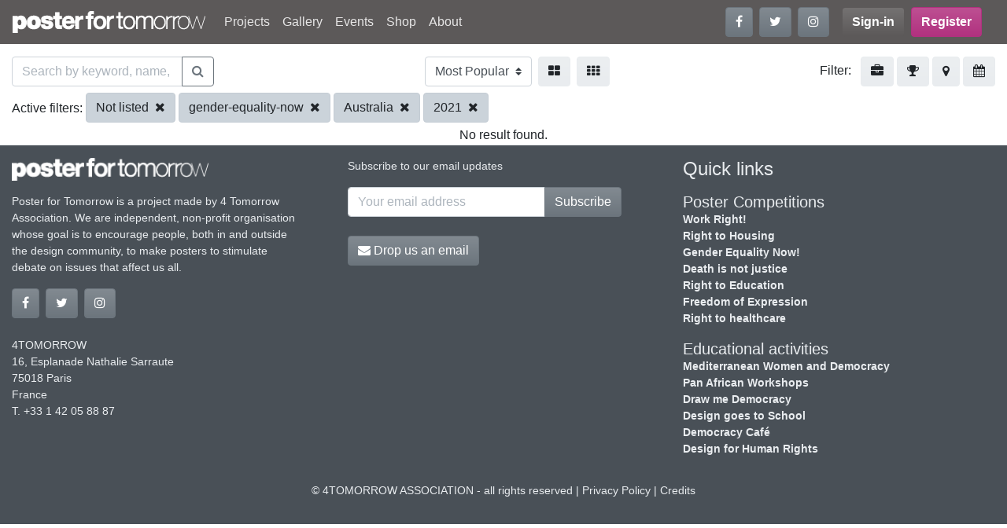

--- FILE ---
content_type: text/html; charset=UTF-8
request_url: https://www.posterfortomorrow.org/en/gallery/?country=au&project=gender-equality-now&selection=not_listed&year=2021
body_size: 5245
content:
<!DOCTYPE html>
<html lang="en" prefix="og: https://ogp.me/ns#">
  <head>
    <meta charset="utf-8">
    <title>Poster for tomorrow</title>
    <meta name="viewport" content="width=device-width, initial-scale=1.0">
    <link rel="icon" href="/favicon.ico" type="image/x-icon">
    <meta property="og:site_name" content="Posterfortomorrow">

        <script src="https://www.google-analytics.com/analytics.js" async="true"></script>
    <!-- Google Analytics -->
    <script>
    window.ga=window.ga||function(){(ga.q=ga.q||[]).push(arguments)};ga.l=+new Date;
    ga('create', 'UA-57514215-1', 'auto');
    ga('send', 'pageview');
    </script>
    <!-- End Google Analytics -->
    
    
    <link rel="stylesheet" type="text/css" href="/css/site.min.css">
  </head>

  <body>
    <header id="header">
      <nav class="navbar navbar-expand-md navbar-dark bg-dark">
        <h1 class="h6 m-0">
        <a class="navbar-brand" href="/"><img src="/img/logos/logo_white.png" alt="Posterfortomorrow"></a>
        </h1>
        <button class="navbar-toggler" type="button" data-toggle="collapse" data-target="#mainmenu"
                aria-controls="mainmenu" aria-expanded="false" aria-label="Toggle navigation">
          <span class="navbar-toggler-icon"></span>
        </button>

        <div class="collapse navbar-collapse" id="mainmenu">
          <ul class="navbar-nav mr-auto">
<li class="nav-item">
<a class="nav-link"  href="/en/projects">Projects</a></li>
<li class="nav-item">
<a class="nav-link"  href="/en/gallery?project=stop-killing-women">Gallery</a></li>
<li class="nav-item">
<a class="nav-link"  href="/en/events">Events</a></li>
<li class="nav-item">
<a class="nav-link"  href="/en/shop">Shop</a></li>
<li class="nav-item">
<a class="nav-link"  href="/en/about">About</a></li>
</ul>

          <ul class="navbar-nav mr-lg-3 flex-row mb-2 mb-md-0">
            <li class="nav-item mr-2">
              <a class="btn btn-secondary" href="https://www.facebook.com/posterfortomorrow" target="_blank"
                 title="Follow us on Facebook" data-toggle="tooltip" data-placement="bottom">
                <i class="fa fa-facebook"></i>
              </a>
            </li>
            <li class="nav-item mr-2">
              <a class="btn btn-secondary" href="https://twitter.com/poster4tomorrow" target="_blank"
                 title="Follow us on Twitter" data-toggle="tooltip" data-placement="top">
                <i class="fa fa-twitter"></i>
              </a>
            </li>
            <li class="nav-item">
              <a class="btn btn-secondary" href="https://www.instagram.com/posterfortomorrow/" target="_blank"
                 title="Follow us on Instagram" data-toggle="tooltip" data-placement="bottom">
                <i class="fa fa-instagram"></i>
              </a>
            </li>
          </ul>

          
<ul class="navbar-nav mr-lg-3 flex-row">
  <li class="nav-item mr-2">
  <a href="/en/signin" class="btn btn-dark font-weight-bold">Sign-in</a>
</li>

<li class="nav-item">
  <a href="/en/signup" class="btn btn-primary font-weight-bold">
    Register  </a>
</li>
</ul>
        </div>
      </nav>
    </header>

    <section id="content">
      <div id="login"
      class="modal fade"
     tabindex="-1"
     role="dialog"
     aria-labelledby="loginFormLabel"
     aria-hidden="true">
  <div class="modal-dialog" role="document">
    <div class="modal-content">
      <form id="accountSignin" action="/en/signin">
        <div class="modal-header">
          <h2 class="h3 font-weight-bold text-center">Sign in</h2>
          <button type="button" class="close" data-dismiss="modal" aria-label="Close">
            <span aria-hidden="true">&times;</span>
          </button>
        </div>
        <div class="modal-body">
          <div class="form-group">
            <label for="email" class="control-label required">Your email:</label>
            <input type="text" name="email" id="email" class="form-control">
          </div>
          <div class="form-group">
            <label for="password" class="control-label required">Your password:</label>
            <input type="password" name="password" id="password" class="form-control">
              <a href="/en/account/reset-password" class="reset-password">Forgot your password?</a>
          </div>
          <div class="alert alert-danger" style="display:none">
           <strong>Login failed!</strong> Invalid email/password combination          </div>
        </div>

        <div class="modal-footer">
          <button type="submit" class="btn btn-info">Sign in</button>
          <button class="btn btn-custom" data-dismiss="modal" aria-label="Cancel">
            Cancel          </button>
        </div>
      </form>
    </div>
  </div>
</div>
<div class="project-past-view container-fluid">
  <div class="d-flex flex-row justify-content-between mt-3">

    <form id="search-gallery" action="/en/gallery/?country=au&project=gender-equality-now&selection=not_listed&year=2021" method="get">
      <div class="input-group">
        <input type="text" class="form-control" id="query-search"
               name="search" placeholder="Search by keyword, name, country..." value="">
        <div class="input-group-append">
          <button class="btn btn-outline-secondary" id="main-search-btn" type="submit">
            <i class="fa fa-search" aria-hidden="true"></i>
          </button>
        </div>
      </div>
    </form>

    <form class="d-flex flex-row" action="/en/gallery" method="get">
      <select name="sort" class="custom-select mr-2" onchange="this.form.submit()">
      <option value="popular">Most Popular</option><option value="recent">Most Recent</option><option value="views">Most Viewed</option><option value="name">By Name</option>      </select>

      <a class="btn btn-light mr-2"
         href="/en/gallery/?country=au&project=gender-equality-now&selection=not_listed&size=medium&year=2021"
         data-toggle="tooltip"
         data-placement="bottom" title="Large images">
        <i class="fa fa-th-large" aria-hidden="true"></i>
      </a>
      <a class="btn btn-light"
         href="/en/gallery/?country=au&project=gender-equality-now&selection=not_listed&size=small&year=2021"
         data-toggle="tooltip"
         data-placement="bottom" title="Small images">
        <i class="fa fa-th" aria-hidden="true"></i>
      </a>
    </form>

    <div>
      <span class="mr-2">Filter:</span>
      <a class="btn btn-light" href="#" data-filter="project" data-toggle="tooltip" data-placement="bottom" title="By project">
        <i class="fa fa-briefcase"></i>
      </a>
      <a class="btn btn-light" href="#" data-filter="result" data-toggle="tooltip" data-placement="bottom" title="By result">
        <i class="fa fa-trophy"></i>
      </a>
      <a class="btn btn-light" href="#" data-filter="country" data-toggle="tooltip" data-placement="bottom" title="By country">
        <i class="fa fa-map-marker"></i>
      </a>
      <a class="btn btn-light" href="#" data-filter="year" data-toggle="tooltip" data-placement="bottom" title="By year">
       <i class="fa fa-calendar"></i>
      </a>
    </div>
  </div>

  <div id="filter-bar" class="my-2">
    <ul id="filter-list">
      <li data-show="result" class="collapse">
              </li>
      <li data-show="project" class="collapse">
      <i class="fa fa-remove filter-remove pull-left"></i>
                  <a data-remove="project" class="btn btn-light mb-1" href="/en/gallery/?project=stop-killing-women">Stop killing women</a>                  <a data-remove="project" class="btn btn-light mb-1" href="/en/gallery/?project=we-stand-with-iranians">We Stand With Iranians</a>                  <a data-remove="project" class="btn btn-light mb-1" href="/en/gallery/?project=do-the-right-thing">Do The Right Thing</a>                  <a data-remove="project" class="btn btn-light mb-1" href="/en/gallery/?project=we-stand-with-ukraine">We Stand With Ukraine</a>                  <a data-remove="project" class="btn btn-light mb-1" href="/en/gallery/?project=fake-news">FAKE NEWS!</a>                  <a data-remove="project" class="btn btn-light mb-1" href="/en/gallery/?project=a-planet-for-tomorrow">A Planet for tomorrow</a>                  <a data-remove="project" class="btn btn-light mb-1" href="/en/gallery/?project=one-for-all-all-for-one">One for all, all for one!</a>                  <a data-remove="project" class="btn btn-light mb-1" href="/en/gallery/?project=freedom-of-movement">Freedom of Movement</a>                  <a data-remove="project" class="btn btn-light mb-1" href="/en/gallery/?project=community-for-tomorrow">Make Extremism History</a>                  <a data-remove="project" class="btn btn-light mb-1" href="/en/gallery/?project=say-no-to-the-death-penalty">Say No to the death penalty</a>                  <a data-remove="project" class="btn btn-light mb-1" href="/en/gallery/?project=right-to-healthcare">Right to healthcare</a>                  <a data-remove="project" class="btn btn-light mb-1" href="/en/gallery/?project=work-right-competition">Work Right!</a>                  <a data-remove="project" class="btn btn-light mb-1" href="/en/gallery/?project=gender-balancing">Gender Balancing</a>                  <a data-remove="project" class="btn btn-light mb-1" href="/en/gallery/?project=draw-me-democracy-poster">Draw Me Democracy Poster</a>                  <a data-remove="project" class="btn btn-light mb-1" href="/en/gallery/?project=home-for-everyone">A Home For Everyone</a>                  <a data-remove="project" class="btn btn-light mb-1 active" href="/en/gallery/?project=gender-equality-now">Gender Equality Now!</a>                  <a data-remove="project" class="btn btn-light mb-1" href="/en/gallery/?project=the_right_to_education">Right to Education</a>                  <a data-remove="project" class="btn btn-light mb-1" href="/en/gallery/?project=death-is-not-justice">Death is not justice</a>                  <a data-remove="project" class="btn btn-light mb-1" href="/en/gallery/?project=freedom-of-expression">Freedom of expression</a>              </li>
      <li data-show="tag" class="collapse">
        <i class="fa fa-remove filter-remove pull-left"></i>
      </li>
      <li data-show="result" class="collapse">
        <i class="fa fa-remove filter-remove pull-left"></i>
                  <a data-remove="selection" class="btn btn-light mb-1" href="/en/gallery/?country=au&amp;project=gender-equality-now&amp;selection=selected&amp;year=2021">Only selected</a>                  <a data-remove="selection" class="btn btn-light mb-1" href="/en/gallery/?country=au&amp;project=gender-equality-now&amp;selection=selected-shortlisted&amp;year=2021">Selected shortlisted</a>                  <a data-remove="selection" class="btn btn-light mb-1" href="/en/gallery/?country=au&amp;project=gender-equality-now&amp;selection=shortlisted&amp;year=2021">Only shortlisted</a>                  <a data-remove="selection" class="btn btn-light mb-1 active" href="/en/gallery/?country=au&amp;project=gender-equality-now&amp;selection=not_listed&amp;year=2021">Not listed</a>                  <a data-remove="selection" class="btn btn-light mb-1" href="/en/gallery/?country=au&amp;project=gender-equality-now&amp;selection=all&amp;year=2021">All posters</a>              </li>
      <li data-show="country" class="collapse">
        <i class="fa fa-remove filter-remove pull-left"></i>
                  <a data-remove="country" class="btn btn-light mb-1" href="/en/gallery/?country=cn&amp;project=gender-equality-now&amp;selection=not_listed&amp;year=2021">China</a>                  <a data-remove="country" class="btn btn-light mb-1" href="/en/gallery/?country=ir&amp;project=gender-equality-now&amp;selection=not_listed&amp;year=2021">Iran</a>                  <a data-remove="country" class="btn btn-light mb-1" href="/en/gallery/?country=us&amp;project=gender-equality-now&amp;selection=not_listed&amp;year=2021">United States</a>                  <a data-remove="country" class="btn btn-light mb-1" href="/en/gallery/?country=tr&amp;project=gender-equality-now&amp;selection=not_listed&amp;year=2021">Turkey</a>                  <a data-remove="country" class="btn btn-light mb-1" href="/en/gallery/?country=ec&amp;project=gender-equality-now&amp;selection=not_listed&amp;year=2021">Ecuador</a>                  <a data-remove="country" class="btn btn-light mb-1" href="/en/gallery/?country=it&amp;project=gender-equality-now&amp;selection=not_listed&amp;year=2021">Italy</a>                  <a data-remove="country" class="btn btn-light mb-1" href="/en/gallery/?country=fr&amp;project=gender-equality-now&amp;selection=not_listed&amp;year=2021">France</a>                  <a data-remove="country" class="btn btn-light mb-1" href="/en/gallery/?country=mx&amp;project=gender-equality-now&amp;selection=not_listed&amp;year=2021">Mexico</a>                  <a data-remove="country" class="btn btn-light mb-1" href="/en/gallery/?country=pl&amp;project=gender-equality-now&amp;selection=not_listed&amp;year=2021">Poland</a>                  <a data-remove="country" class="btn btn-light mb-1 active" href="/en/gallery/?country=au&amp;project=gender-equality-now&amp;selection=not_listed&amp;year=2021">Australia</a>                  <a data-remove="country" class="btn btn-light mb-1" href="/en/gallery/?country=gb&amp;project=gender-equality-now&amp;selection=not_listed&amp;year=2021">United Kingdom</a>                  <a data-remove="country" class="btn btn-light mb-1" href="/en/gallery/?country=ca&amp;project=gender-equality-now&amp;selection=not_listed&amp;year=2021">Canada</a>              </li>
      <li data-show="year" class="collapse">
        <i class="fa fa-remove filter-remove pull-left"></i>
                  <a data-remove="year" class="btn btn-light mb-1" href="/en/gallery/?country=au&amp;project=gender-equality-now&amp;selection=not_listed&amp;year=2025">2025</a>                  <a data-remove="year" class="btn btn-light mb-1" href="/en/gallery/?country=au&amp;project=gender-equality-now&amp;selection=not_listed&amp;year=2024">2024</a>                  <a data-remove="year" class="btn btn-light mb-1" href="/en/gallery/?country=au&amp;project=gender-equality-now&amp;selection=not_listed&amp;year=2023">2023</a>                  <a data-remove="year" class="btn btn-light mb-1" href="/en/gallery/?country=au&amp;project=gender-equality-now&amp;selection=not_listed&amp;year=2022">2022</a>                  <a data-remove="year" class="btn btn-light mb-1 active" href="/en/gallery/?country=au&amp;project=gender-equality-now&amp;selection=not_listed&amp;year=2021">2021</a>                  <a data-remove="year" class="btn btn-light mb-1" href="/en/gallery/?country=au&amp;project=gender-equality-now&amp;selection=not_listed&amp;year=2020">2020</a>                  <a data-remove="year" class="btn btn-light mb-1" href="/en/gallery/?country=au&amp;project=gender-equality-now&amp;selection=not_listed&amp;year=2019">2019</a>                  <a data-remove="year" class="btn btn-light mb-1" href="/en/gallery/?country=au&amp;project=gender-equality-now&amp;selection=not_listed&amp;year=2018">2018</a>                  <a data-remove="year" class="btn btn-light mb-1" href="/en/gallery/?country=au&amp;project=gender-equality-now&amp;selection=not_listed&amp;year=2017">2017</a>                  <a data-remove="year" class="btn btn-light mb-1" href="/en/gallery/?country=au&amp;project=gender-equality-now&amp;selection=not_listed&amp;year=2016">2016</a>                  <a data-remove="year" class="btn btn-light mb-1" href="/en/gallery/?country=au&amp;project=gender-equality-now&amp;selection=not_listed&amp;year=2015">2015</a>                  <a data-remove="year" class="btn btn-light mb-1" href="/en/gallery/?country=au&amp;project=gender-equality-now&amp;selection=not_listed&amp;year=2014">2014</a>                  <a data-remove="year" class="btn btn-light mb-1" href="/en/gallery/?country=au&amp;project=gender-equality-now&amp;selection=not_listed&amp;year=2013">2013</a>                  <a data-remove="year" class="btn btn-light mb-1" href="/en/gallery/?country=au&amp;project=gender-equality-now&amp;selection=not_listed&amp;year=2012">2012</a>                  <a data-remove="year" class="btn btn-light mb-1" href="/en/gallery/?country=au&amp;project=gender-equality-now&amp;selection=not_listed&amp;year=2011">2011</a>                  <a data-remove="year" class="btn btn-light mb-1" href="/en/gallery/?country=au&amp;project=gender-equality-now&amp;selection=not_listed&amp;year=2010">2010</a>                  <a data-remove="year" class="btn btn-light mb-1" href="/en/gallery/?country=au&amp;project=gender-equality-now&amp;selection=not_listed&amp;year=2009">2009</a>              </li>
    </ul>
  </div>

  <div id="filtering" class="collapse">
    <div id="filtering-list">
        <span class="filter-label filtering-type">Active filters:</span>
                          <a class="btn btn-light mb-1 active" href="/en/gallery/?country=au&amp;project=gender-equality-now&amp;year=2021">Not listed <i class="fa fa-remove ml-1"></i></a>                          <a class="btn btn-light mb-1 active" href="/en/gallery/?country=au&amp;selection=not_listed&amp;year=2021">gender-equality-now <i class="fa fa-remove ml-1"></i></a>                          <a class="btn btn-light mb-1 active" href="/en/gallery/?project=gender-equality-now&amp;selection=not_listed&amp;year=2021">Australia <i class="fa fa-remove ml-1"></i></a>                          <a class="btn btn-light mb-1 active" href="/en/gallery/?country=au&amp;project=gender-equality-now&amp;selection=not_listed">2021 <i class="fa fa-remove ml-1"></i></a>            </div>
  </div>

  <div class="gallery">
        <div class="text-center">
        No result found.
    </div>
      </div>

  </div>
    </section>

    <footer id="footer" class="container-fluid text-light pb-3">
      <div class="row">

        <div class="col-lg-4">
          <p><img src="/img/logos/logo_white.png" alt="footer-logo" width="250" id="footer-logo"></p>
          <p class="mr-lg-4">Poster for Tomorrow is a project
                made by 4 Tomorrow Association.
                We are independent, non-profit
                organisation whose goal is to
                encourage people, both in and
                outside the design community,
                to make posters to stimulate debate
                on issues that affect us all.</p>

          <ul class="nav mb-4">
            <li class="nav-item mr-2">
              <a class="btn btn-secondary" href="https://www.facebook.com/posterfortomorrow" target="_blank"
                 title="Follow us on Facebook" data-toggle="tooltip" data-placement="bottom">
                <i class="fa fa-facebook"></i>
              </a>
            </li>
            <li class="nav-item mr-2">
              <a class="btn btn-secondary" href="https://twitter.com/poster4tomorrow" target="_blank"
                 title="Follow us on Twitter" data-toggle="tooltip" data-placement="top">
                <i class="fa fa-twitter"></i>
              </a>
            </li>
            <li class="nav-item">
              <a class="btn btn-secondary" href="https://www.instagram.com/posterfortomorrow/" target="_blank"
                 title="Follow us on Instagram" data-toggle="tooltip" data-placement="bottom">
                <i class="fa fa-instagram"></i>
              </a>
            </li>
          </ul>

          <address>
            4TOMORROW<br/>
            16, Esplanade Nathalie Sarraute<br/>
            75018 Paris<br/>
            France<br/>
            T. +33 1 42 05 88 87
          </address>
        </div>

        <div class="col-lg-4">
          <form id="subscribeForm" method="post" class="mr-lg-5 mb-4">
            <p>Subscribe to our email updates</p>
            <div class="input-group mb-2">
              <input class="form-control" type="email" placeholder="Your email address">
              <div class="input-group-append">
                <button class="btn btn-secondary" id="main-search-btn" type="submit">
                  Subscribe                </button>
              </div>
            </div>
            <div class="alert alert-danger">Invalid email address</div>
            <div class="alert alert-success">You subscribed !</div>
          </form>

          <p>
            <a href="mailto:info@posterfortomorrow.org" target="_nlank" class="btn btn-secondary">
              <i class="fa fa-envelope"></i> Drop us an email            </a>
          </p>
        </div>

        <div class="col-lg-4">
          <h2 class="h4 mb-3">Quick links</h2>
          <h3 class="h5 mb-0">Poster Competitions</h3>
<ul class="footer-nav mb-3">
<li><a href="/en/projects/work-right-competition/" class="text-light">Work Right!</a></li>
<li><a href="/en/projects/home-for-everyone" class="text-light">Right to Housing</a></li>
<li><a href="/en/projects/gender-equality-now" class="text-light">Gender Equality Now!</a></li>
<li><a href="/en/projects/death-is-not-justice" class="text-light">Death is not justice</a></li>
<li><a href="/en/projects/the_right_to_education" class="text-light">Right to Education</a></li>
<li><a href="/en/projects/freedom-of-expression" class="text-light">Freedom of Expression</a></li>
<li><a href="right-to-healthcare" class="text-light">Right to healthcare</a></li>
</ul>
<h3 class="h5 mb-0">Educational activities</h3>
<ul class="footer-nav mb-3">
<li><a href="/en/projects/mediterranean-women-democracy" class="text-light">Mediterranean Women and Democracy</a></li>
<li><a href="/en/projects/pan-african-workshops" class="text-light">Pan African Workshops</a></li>
<li><a href="/en/projects/draw-me-democracy" class="text-light">Draw me Democracy</a></li>
<li><a href="/en/projects/design-goes-to-school" class="text-light">Design goes to School</a></li>
<li><a href="/en/projects/democracy-cafe" class="text-light">Democracy Café</a></li>
<li><a href="/en/projects/design-for-human-rights" class="text-light">Design for Human Rights</a></li>
</ul>
        </div>
      </div>

      <div class="copyright text-center my-3">
        © 4TOMORROW ASSOCIATION - all rights reserved | <a class="text-light"
            href="/en/page/privacy-policy">Privacy Policy</a>
        | <a class="text-light"
            href="/en/page/credits">Credits</a>
      </div>
    </footer>
    <a href="#" class="back-to-top"><i class="fa fa-chevron-up"></i></a>


    <script type="text/javascript" src="/js/site.min.js"></script>
    <script src="/js/gallery.min.js"></script>
<script src="https://w.sharethis.com/button/buttons.js"></script>
<script>

  stLight.options({
    publisher: "8b1ef962-e815-4d55-b29e-a25879b7e63d",
    doNotHash: true,
    doNotCopy: true,
    hashAddressBar: false
  });
$(function() {
    $('#login').on('shown.bs.modal', function () {

        $('#accountSignin').on('submit', function(e) {
            e.preventDefault();
            var form = $(this);
            console.log(form);
            form.find('.error').hide();
            $.post(form.attr('action'), {
                email: form.find('[name=email]').val(),
                password: form.find('#password').val()
                }, function(response) {
                    var status = response.status;

                    if (status == 'ok') {
                        window.location.reload();
                    } else {
                        form.find('.alert-danger').show()
                    };
            }, 'json');

            return false;
        });
    });
});
</script>
  </body>
</html>
